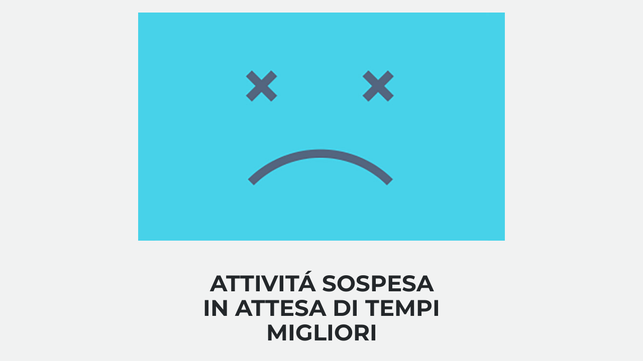

--- FILE ---
content_type: text/html; charset=UTF-8
request_url: https://stickylabgenetics.com/cbd/gadget-negozio/
body_size: 410
content:
<!doctype html>
<html lang="en">
  <head>
    <meta charset="utf-8">
    <meta http-equiv="X-UA-Compatible" content="IE=edge">
    <meta name="viewport" content="width=device-width, initial-scale=1">
    <title>Sticky Lab Genetics is under construction</title>
    <meta name="description" content="Cannabis Light" />
    <meta name="generator" content="Plugin gratuito per WordPress UnderConstructionPage">
    <link rel="stylesheet" href="https://fonts.bunny.net/css?family=Montserrat:400,700">    <link rel="stylesheet" href="https://stickylabgenetics.com/wp-content/plugins/under-construction-page/themes/css/bootstrap.min.css?v=4.03" type="text/css">
<link rel="stylesheet" href="https://stickylabgenetics.com/wp-content/plugins/under-construction-page/themes/css/common.css?v=4.03" type="text/css">
<link rel="stylesheet" href="https://stickylabgenetics.com/wp-content/plugins/under-construction-page/themes/sad_site/style.css?v=4.03" type="text/css">
<link rel="stylesheet" href="https://stickylabgenetics.com/wp-content/plugins/under-construction-page/themes/css/font-awesome.min.css?v=4.03" type="text/css">
<link rel="icon" href="https://stickylabgenetics.com/wp-content/plugins/under-construction-page/themes/images/favicon.png" />

<style type="text/css">img {
  max-width: 100%;
  height: auto;
}

img {
  display: block;
  margin-left: auto;
  margin-right: auto;
}

header { display: none; }</style>
  </head>

  <body>

    <div class="container">

      <div class="row" id="header_image">
        <div class="col-xs-12 col-md-8 col-md-offset-2 col-lg-offset-2 col-lg-8">
          <img src="https://stickylabgenetics.com/wp-content/plugins/under-construction-page/themes/sad_site/sad_site.jpg" alt="Sad Site is under construction :(" title="Sad Site is under construction :(">
        </div>
      </div>

      <div class="row">
        <div class="col-xs-12 col-md-8 col-md-offset-2 col-lg-offset-2 col-lg-8">
          <h1></h1>
        </div>
      </div>

      <div class="row">
        <div class="col-xs-12 col-md-8 col-md-offset-2 col-lg-offset-2 col-lg-8">
          <p class="content"><h1 style="text-align: center"><strong>ATTIVITÁ SOSPESA</strong><br />
<strong>IN ATTESA DI TEMPI</strong><br />
<strong>MIGLIORI</strong></h1></p>
        </div>
      </div>

      <div class="row" id="social">
        <div class="col-xs-12 col-md-8 col-md-offset-2 col-lg-offset-2 col-lg-8">
          
        </div>
      </div>

    </div>
    
  </body>
</html>
